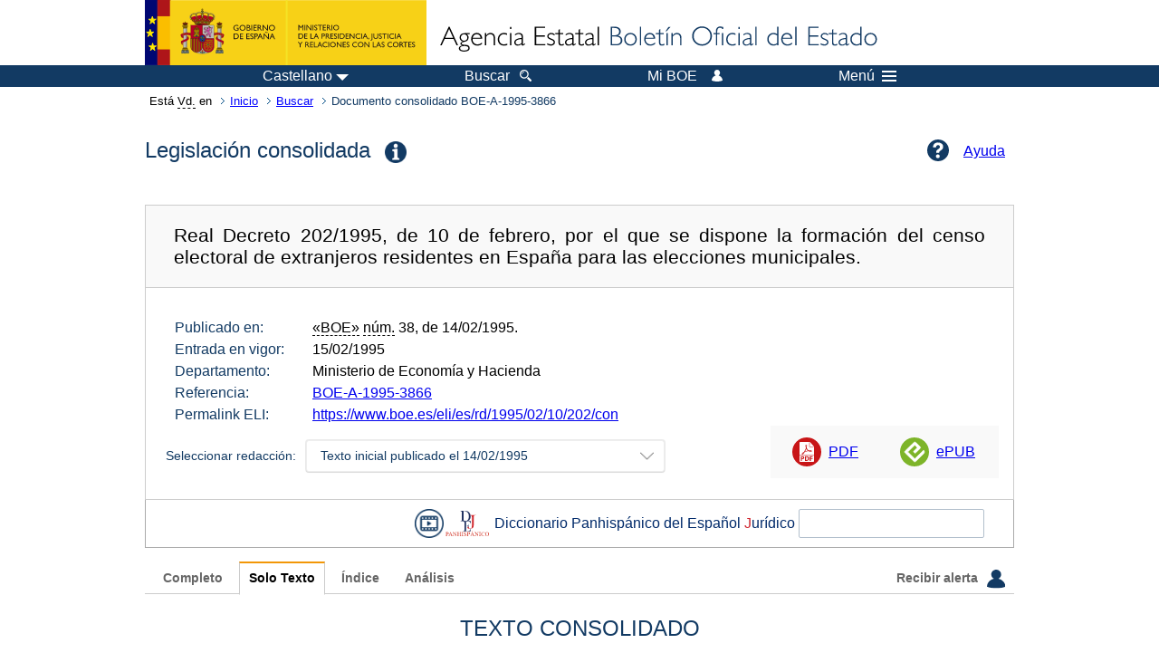

--- FILE ---
content_type: text/html;charset=UTF-8
request_url: https://www.boe.es/eli/es/rd/1995/02/10/202/con
body_size: 40650
content:
<!DOCTYPE html>
<html lang="es">
  <head>
    <meta charset="utf-8" />
    <meta http-equiv="X-UA-Compatible" content="IE=edge" />
    <meta name="format-detection" content="telephone=no">
    <meta name="Description" content="BOE-A-1995-3866 Real Decreto 202/1995, de 10 de febrero, por el que se dispone la formación del censo electoral de extranjeros residentes en España para las elecciones municipales." />
    <title>BOE-A-1995-3866 Real Decreto 202/1995, de 10 de febrero, por el que se dispone la formación del censo electoral de extranjeros residentes en España para las elecciones municipales.</title>
    <link rel="shortcut icon" href="/favicon.ico" />
    <link rel="icon" href="/favicon.ico" type="image/x-icon" />
    <link rel="apple-touch-icon" href="/apple-touch-icon.png">
    <base target="_top" />
    <link type="text/css" href="/estilos/boe.css" rel="stylesheet"/>
    <link rel="stylesheet" href="/estilos/diario-boe.css" type="text/css">
    <link rel="stylesheet" href="/estilos/consolidada.css" type="text/css">
  
    <link rel="canonical" href="https://www.boe.es/buscar/act.php?id=BOE-A-1995-3866"/>
<meta  about="https://www.boe.es/eli/es/rd/1995/02/10/202" typeof="http://data.europa.eu/eli/ontology#LegalResource"/>
<meta  about="https://www.boe.es/eli/es/rd/1995/02/10/202" property="http://data.europa.eu/eli/ontology#jurisdiction" resource="http://www.elidata.es/mdr/authority/jurisdiction/1/es"/>
<meta  about="https://www.boe.es/eli/es/rd/1995/02/10/202" property="http://data.europa.eu/eli/ontology#type_document" resource="http://www.elidata.es/mdr/authority/resource-type/1/rd"/>
<meta  about="https://www.boe.es/eli/es/rd/1995/02/10/202" property="http://data.europa.eu/eli/ontology#id_local" content="BOE-A-1995-3866" datatype="http://www.w3.org/2001/XMLSchema#string"/>
<meta  about="https://www.boe.es/eli/es/rd/1995/02/10/202" property="http://data.europa.eu/eli/ontology#date_document" content="1995-02-10" datatype="http://www.w3.org/2001/XMLSchema#date"/>
<meta  about="https://www.boe.es/eli/es/rd/1995/02/10/202" property="http://data.europa.eu/eli/ontology#number" content="202" datatype="http://www.w3.org/2001/XMLSchema#string"/>
<meta  about="https://www.boe.es/eli/es/rd/1995/02/10/202" property="http://data.europa.eu/eli/ontology#is_about" resource="https://www.boe.es/legislacion/eli/materias/683"/>
<meta  about="https://www.boe.es/eli/es/rd/1995/02/10/202" property="http://data.europa.eu/eli/ontology#is_about" resource="https://www.boe.es/legislacion/eli/materias/3137"/>
<meta  about="https://www.boe.es/eli/es/rd/1995/02/10/202" property="http://data.europa.eu/eli/ontology#is_about" resource="https://www.boe.es/legislacion/eli/materias/3528"/>
<meta  about="https://www.boe.es/eli/es/rd/1995/02/10/202" property="http://data.europa.eu/eli/ontology#is_about" resource="https://www.boe.es/legislacion/eli/materias/5216"/>
<meta  about="https://www.boe.es/eli/es/rd/1995/02/10/202" property="http://data.europa.eu/eli/ontology#has_member" resource="https://www.boe.es/eli/es/rd/1995/02/10/202/dof"/>
<meta  about="https://www.boe.es/eli/es/rd/1995/02/10/202" property="http://data.europa.eu/eli/ontology#has_member" resource="https://www.boe.es/eli/es/rd/1995/02/10/202/con/19950214"/>
<meta  about="https://www.boe.es/eli/es/rd/1995/02/10/202/dof" typeof="http://data.europa.eu/eli/ontology#LegalResource"/>
<meta  about="https://www.boe.es/eli/es/rd/1995/02/10/202/dof" property="http://data.europa.eu/eli/ontology#jurisdiction" resource="http://www.elidata.es/mdr/authority/jurisdiction/1/es"/>
<meta  about="https://www.boe.es/eli/es/rd/1995/02/10/202/dof" property="http://data.europa.eu/eli/ontology#type_document" resource="http://www.elidata.es/mdr/authority/resource-type/1/rd"/>
<meta  about="https://www.boe.es/eli/es/rd/1995/02/10/202/dof" property="http://data.europa.eu/eli/ontology#id_local" content="BOE-A-1995-3866" datatype="http://www.w3.org/2001/XMLSchema#string"/>
<meta  about="https://www.boe.es/eli/es/rd/1995/02/10/202/dof" property="http://data.europa.eu/eli/ontology#date_document" content="1995-02-10" datatype="http://www.w3.org/2001/XMLSchema#date"/>
<meta  about="https://www.boe.es/eli/es/rd/1995/02/10/202/dof" property="http://data.europa.eu/eli/ontology#number" content="202" datatype="http://www.w3.org/2001/XMLSchema#string"/>
<meta  about="https://www.boe.es/eli/es/rd/1995/02/10/202/dof" property="http://data.europa.eu/eli/ontology#is_about" resource="https://www.boe.es/legislacion/eli/materias/683"/>
<meta  about="https://www.boe.es/eli/es/rd/1995/02/10/202/dof" property="http://data.europa.eu/eli/ontology#is_about" resource="https://www.boe.es/legislacion/eli/materias/3137"/>
<meta  about="https://www.boe.es/eli/es/rd/1995/02/10/202/dof" property="http://data.europa.eu/eli/ontology#is_about" resource="https://www.boe.es/legislacion/eli/materias/3528"/>
<meta  about="https://www.boe.es/eli/es/rd/1995/02/10/202/dof" property="http://data.europa.eu/eli/ontology#is_about" resource="https://www.boe.es/legislacion/eli/materias/5216"/>
<meta  about="https://www.boe.es/eli/es/rd/1995/02/10/202/dof" property="http://data.europa.eu/eli/ontology#version" resource="http://www.elidata.es/mdr/authority/version/dof"/>
<meta  about="https://www.boe.es/eli/es/rd/1995/02/10/202/dof" property="http://data.europa.eu/eli/ontology#is_member_of" resource="https://www.boe.es/eli/es/rd/1995/02/10/202"/>
<meta  about="https://www.boe.es/eli/es/rd/1995/02/10/202/dof" property="http://data.europa.eu/eli/ontology#is_realized_by" resource="https://www.boe.es/eli/es/rd/1995/02/10/202/dof/spa"/>
<meta  about="https://www.boe.es/eli/es/rd/1995/02/10/202/dof" property="http://data.europa.eu/eli/ontology#consolidated_by" resource="https://www.boe.es/eli/es/rd/1995/02/10/202/con/19950214"/>
<meta  about="https://www.boe.es/eli/es/rd/1995/02/10/202/dof/spa" typeof="http://data.europa.eu/eli/ontology#LegalExpression"/>
<meta  about="https://www.boe.es/eli/es/rd/1995/02/10/202/dof/spa" property="http://data.europa.eu/eli/ontology#language" resource="http://www.elidata.es/mdr/authority/language/spa"/>
<meta  about="https://www.boe.es/eli/es/rd/1995/02/10/202/dof/spa" property="http://data.europa.eu/eli/ontology#title" content="Real Decreto 202/1995, de 10 de febrero, por el que se dispone la formación del censo electoral de extranjeros residentes en España para las elecciones municipales." datatype="http://www.w3.org/2001/XMLSchema#string"/>
<meta  about="https://www.boe.es/eli/es/rd/1995/02/10/202/dof/spa" property="http://data.europa.eu/eli/ontology#publisher_agent" resource="https://www.boe.es"/>
<meta  about="https://www.boe.es/eli/es/rd/1995/02/10/202/dof/spa" property="http://data.europa.eu/eli/ontology#date_publication" content="1995-02-14" datatype="http://www.w3.org/2001/XMLSchema#date"/>
<meta  about="https://www.boe.es/eli/es/rd/1995/02/10/202/dof/spa" property="http://data.europa.eu/eli/ontology#realizes" resource="https://www.boe.es/eli/es/rd/1995/02/10/202/dof"/>
<meta  about="https://www.boe.es/eli/es/rd/1995/02/10/202/dof/spa" property="http://data.europa.eu/eli/ontology#is_embodied_by" resource="https://www.boe.es/eli/es/rd/1995/02/10/202/dof/spa/html"/>
<meta  about="https://www.boe.es/eli/es/rd/1995/02/10/202/dof/spa" property="http://data.europa.eu/eli/ontology#is_embodied_by" resource="https://www.boe.es/eli/es/rd/1995/02/10/202/dof/spa/pdf"/>
<meta  about="https://www.boe.es/eli/es/rd/1995/02/10/202/dof/spa" property="http://data.europa.eu/eli/ontology#is_embodied_by" resource="https://www.boe.es/eli/es/rd/1995/02/10/202/dof/spa/xml"/>
<meta  about="https://www.boe.es/eli/es/rd/1995/02/10/202/dof/spa/html" typeof="http://data.europa.eu/eli/ontology#Format"/>
<meta  about="https://www.boe.es/eli/es/rd/1995/02/10/202/dof/spa/html" property="http://data.europa.eu/eli/ontology#format" resource="http://www.iana.org/assignments/media-types/text/html"/>
<meta  about="https://www.boe.es/eli/es/rd/1995/02/10/202/dof/spa/html" property="http://data.europa.eu/eli/ontology#embodies" resource="https://www.boe.es/eli/es/rd/1995/02/10/202/dof/spa"/>
<meta  about="https://www.boe.es/eli/es/rd/1995/02/10/202/dof/spa/pdf" typeof="http://data.europa.eu/eli/ontology#Format"/>
<meta  about="https://www.boe.es/eli/es/rd/1995/02/10/202/dof/spa/pdf" property="http://data.europa.eu/eli/ontology#format" resource="http://www.iana.org/assignments/media-types/application/pdf"/>
<meta  about="https://www.boe.es/eli/es/rd/1995/02/10/202/dof/spa/pdf" property="http://data.europa.eu/eli/ontology#embodies" resource="https://www.boe.es/eli/es/rd/1995/02/10/202/dof/spa"/>
<meta  about="https://www.boe.es/eli/es/rd/1995/02/10/202/dof/spa/xml" typeof="http://data.europa.eu/eli/ontology#Format"/>
<meta  about="https://www.boe.es/eli/es/rd/1995/02/10/202/dof/spa/xml" property="http://data.europa.eu/eli/ontology#format" resource="http://www.iana.org/assignments/media-types/application/xml"/>
<meta  about="https://www.boe.es/eli/es/rd/1995/02/10/202/dof/spa/xml" property="http://data.europa.eu/eli/ontology#embodies" resource="https://www.boe.es/eli/es/rd/1995/02/10/202/dof/spa"/>
<meta  about="https://www.boe.es/eli/es/rd/1995/02/10/202/con/19950214" typeof="http://data.europa.eu/eli/ontology#LegalResource"/>
<meta  about="https://www.boe.es/eli/es/rd/1995/02/10/202/con/19950214" property="http://data.europa.eu/eli/ontology#jurisdiction" resource="http://www.elidata.es/mdr/authority/jurisdiction/1/es"/>
<meta  about="https://www.boe.es/eli/es/rd/1995/02/10/202/con/19950214" property="http://data.europa.eu/eli/ontology#type_document" resource="http://www.elidata.es/mdr/authority/resource-type/1/rd"/>
<meta  about="https://www.boe.es/eli/es/rd/1995/02/10/202/con/19950214" property="http://data.europa.eu/eli/ontology#id_local" content="BOE-A-1995-3866" datatype="http://www.w3.org/2001/XMLSchema#string"/>
<meta  about="https://www.boe.es/eli/es/rd/1995/02/10/202/con/19950214" property="http://data.europa.eu/eli/ontology#date_document" content="1995-02-10" datatype="http://www.w3.org/2001/XMLSchema#date"/>
<meta  about="https://www.boe.es/eli/es/rd/1995/02/10/202/con/19950214" property="http://data.europa.eu/eli/ontology#number" content="202" datatype="http://www.w3.org/2001/XMLSchema#string"/>
<meta  about="https://www.boe.es/eli/es/rd/1995/02/10/202/con/19950214" property="http://data.europa.eu/eli/ontology#is_about" resource="https://www.boe.es/legislacion/eli/materias/683"/>
<meta  about="https://www.boe.es/eli/es/rd/1995/02/10/202/con/19950214" property="http://data.europa.eu/eli/ontology#is_about" resource="https://www.boe.es/legislacion/eli/materias/3137"/>
<meta  about="https://www.boe.es/eli/es/rd/1995/02/10/202/con/19950214" property="http://data.europa.eu/eli/ontology#is_about" resource="https://www.boe.es/legislacion/eli/materias/3528"/>
<meta  about="https://www.boe.es/eli/es/rd/1995/02/10/202/con/19950214" property="http://data.europa.eu/eli/ontology#is_about" resource="https://www.boe.es/legislacion/eli/materias/5216"/>
<meta  about="https://www.boe.es/eli/es/rd/1995/02/10/202/con/19950214" property="http://data.europa.eu/eli/ontology#version" resource="http://www.elidata.es/mdr/authority/version/con"/>
<meta  about="https://www.boe.es/eli/es/rd/1995/02/10/202/con/19950214" property="http://data.europa.eu/eli/ontology#version_date" content="1995-02-14" datatype="http://www.w3.org/2001/XMLSchema#date"/>
<meta  about="https://www.boe.es/eli/es/rd/1995/02/10/202/con/19950214" property="http://data.europa.eu/eli/ontology#is_member_of" resource="https://www.boe.es/eli/es/rd/1995/02/10/202"/>
<meta  about="https://www.boe.es/eli/es/rd/1995/02/10/202/con/19950214" property="http://data.europa.eu/eli/ontology#is_realized_by" resource="https://www.boe.es/eli/es/rd/1995/02/10/202/con/19950214/spa"/>
<meta  about="https://www.boe.es/eli/es/rd/1995/02/10/202/con/19950214" property="http://data.europa.eu/eli/ontology#consolidates" resource="https://www.boe.es/eli/es/rd/1995/02/10/202/dof"/>
<meta  about="https://www.boe.es/eli/es/rd/1995/02/10/202/con/19950214/spa" typeof="http://data.europa.eu/eli/ontology#LegalExpression"/>
<meta  about="https://www.boe.es/eli/es/rd/1995/02/10/202/con/19950214/spa" property="http://data.europa.eu/eli/ontology#language" resource="http://www.elidata.es/mdr/authority/language/spa"/>
<meta  about="https://www.boe.es/eli/es/rd/1995/02/10/202/con/19950214/spa" property="http://data.europa.eu/eli/ontology#title" content="Real Decreto 202/1995, de 10 de febrero, por el que se dispone la formación del censo electoral de extranjeros residentes en España para las elecciones municipales." datatype="http://www.w3.org/2001/XMLSchema#string"/>
<meta  about="https://www.boe.es/eli/es/rd/1995/02/10/202/con/19950214/spa" property="http://data.europa.eu/eli/ontology#publisher_agent" resource="https://www.boe.es"/>
<meta  about="https://www.boe.es/eli/es/rd/1995/02/10/202/con/19950214/spa" property="http://data.europa.eu/eli/ontology#realizes" resource="https://www.boe.es/eli/es/rd/1995/02/10/202/con/19950214"/>
<meta  about="https://www.boe.es/eli/es/rd/1995/02/10/202/con/19950214/spa" property="http://data.europa.eu/eli/ontology#is_embodied_by" resource="https://www.boe.es/eli/es/rd/1995/02/10/202/con/19950214/spa/html"/>
<meta  about="https://www.boe.es/eli/es/rd/1995/02/10/202/con/19950214/spa/html" typeof="http://data.europa.eu/eli/ontology#Format"/>
<meta  about="https://www.boe.es/eli/es/rd/1995/02/10/202/con/19950214/spa/html" property="http://data.europa.eu/eli/ontology#format" resource="http://www.iana.org/assignments/media-types/text/html"/>
<meta  about="https://www.boe.es/eli/es/rd/1995/02/10/202/con/19950214/spa/html" property="http://data.europa.eu/eli/ontology#embodies" resource="https://www.boe.es/eli/es/rd/1995/02/10/202/con/19950214/spa"/>
    <!--[if lt IE 10]>
    <link rel="stylesheet" type="text/css" href="/estilos/boe_ie9.css" />
    <![endif]-->
    <!--[if lt IE 9]>
    <link rel="stylesheet" type="text/css" href="/estilos/boe_ie8.css" />
    <![endif]-->
    <meta name="viewport" content="width=device-width, initial-scale=1.0" />
  </head>
  <body>
    <div id="header">
      <h1 class="fuera">Agencia Estatal Bolet&iacute;n Oficial del Estado</h1>
      <ul class="fuera">
        <li><a accesskey="c" href="#contenedor" tabindex="-1">Ir a contenido</a></li>
        <li><a accesskey="5" href="/diario_boe/" tabindex="-1">Consultar el diario oficial BOE</a></li>
      </ul>
      <div id="logosInicio">
        <span id="logoPresidenciaMovil"><a href="https://www.mpr.gob.es/" title="Ir al Ministerio de la Presidencia"><img src="/imagenes/logoMPRmovil.png" srcset="/imagenes/logoMPRmovil.svg" alt="Ministerio de la Presidencia"></a></span>
        <span id="logoPresidencia"><a href="https://www.mpr.gob.es/" title="Ir al Ministerio de la Presidencia"><img src="/imagenes/logoMPR.png" srcset="/imagenes/logoMPR.svg" alt="Ministerio de la Presidencia"></a></span>

        <span id="logoAgencia"><a accesskey="1" href="/" title="Ir a la p&aacute;gina de inicio"><img src="/imagenes/logoBOE.gif" srcset="/imagenes/logoBOE.svg" alt="Agencia Estatal Bolet&iacute;n Oficial del Estado"></a></span>
        
      </div> <!-- #logosInicio -->
    </div> <!-- #header -->
    <div id="top" class="banda-menu">
    <div class="menu-wrapper">
      <div id="logo-movil-boe-container">
        <a href="/" title="Ir a la p&aacute;gina de inicio"><img alt="Agencia Estatal Bolet&iacute;n Oficial del Estado" src="/imagenes/logoBlanco128.png"></a>
      </div>
      <ul class="menu">
        <li class="menu-item menu-idiomas">
          <div id="selector-idioma">
            <span class="fuera">Idioma actual:</span>
            <input id="activar-idiomas" type="checkbox" class="fuera">
            <label class="idioma-actual" for="activar-idiomas" title="Idiomas: Haga clic o utilice barra espaciadora para abrir o cerrar opciones"><span class="descripcion-idioma pc tablet">Castellano</span><span class="fuera"> / </span><span class="descripcion-idioma movil">es</span><span class="triangulo"><span></span></span></label>
            <p class="fuera">Puede seleccionar otro idioma:</p>
            <ul id="lista-idiomas">
              <li><a href="act.php?lang=es&amp;id=BOE-A-1995-3866&amp;tn=0&amp;p=" lang="es" hreflang="es"><span aria-hidden="true" class="idioma"><abbr title="espa&ntilde;ol/castellano">es</abbr><span class="fuera"> / </span><em>Castellano</em></span></a></li>
              <li><a href="act.php?lang=ca&amp;id=BOE-A-1995-3866&amp;tn=0&amp;p=" lang="ca" hreflang="ca"><span aria-hidden="true" class="idioma"><abbr title="catal&agrave;">ca</abbr><span class="fuera"> / </span><em>Catal&agrave;</em></span></a></li>
              <li><a href="act.php?lang=gl&amp;id=BOE-A-1995-3866&amp;tn=0&amp;p=" lang="gl" hreflang="gl"><span aria-hidden="true" class="idioma"><abbr title="galego">gl</abbr><span class="fuera"> / </span><em>Galego</em></span></a></li>
              <li><a href="act.php?lang=eu&amp;id=BOE-A-1995-3866&amp;tn=0&amp;p=" lang="eu" hreflang="eu"><span aria-hidden="true" class="idioma"><abbr title="euskara">eu</abbr><span class="fuera"> / </span><em>Euskara</em></span></a></li>
              <li><a href="act.php?lang=va&amp;id=BOE-A-1995-3866&amp;tn=0&amp;p=" lang="ca-valencia" hreflang="ca-valencia"><span aria-hidden="true" class="idioma"><abbr title="valenci&agrave;">va</abbr><span class="fuera"> / </span><em>Valenci&agrave;</em></span></a></li>
              <li><a href="act.php?lang=en&amp;id=BOE-A-1995-3866&amp;tn=0&amp;p=" lang="en" hreflang="en"><span aria-hidden="true" class="idioma"><abbr title="english">en</abbr><span class="fuera"> / </span><em>English</em></span></a></li>
              <li><a href="act.php?lang=fr&amp;id=BOE-A-1995-3866&amp;tn=0&amp;p=" lang="fr" hreflang="fr"><span aria-hidden="true" class="idioma"><abbr title="fran&ccedil;ais">fr</abbr><span class="fuera"> / </span><em>Fran&ccedil;ais</em></span></a></li>
            </ul>
          </div>
        </li>
        <li class="menu-item resto">
          <a accesskey="4" href="/buscar/"><span class="botonBuscar">Buscar</span></a>
        </li>
        <li class="menu-item resto">
          <a href="/mi_boe/">
            <span class="botonMiBOE">Mi BOE <span class="luz">Desconectado.<br/>Pulse para acceder al servicio 'Mi BOE'</span></span>
          </a>
        </li>
        <li class="menu-item movil buscar">
          <a href="/buscar/">
            <img alt="Buscar" src="/imagenes/logoBuscar.png" srcset="/imagenes/logoBuscar.svg">
          </a>
        </li>
        <li class="menu-item movil">
          <a href="/mi_boe/">
            <img alt="Mi BOE" src="/imagenes/logoMiBOE.png" srcset="/imagenes/logoMiBOE.svg">
          </a>
        </li>
        <li class="menu-item menu-menu"><!--  -->
          <input id="activar-menu" name="activar" type="checkbox" title="Desplegar men&uacute;" class="fuera">
          <label class="click-desplegar resto" for="activar-menu" title="Men&uacute;: Haga clic o utilice barra espaciadora para abrir o cerrar opciones">Men&uacute;
            <span></span>
            <span></span>
            <span></span>
          </label>
          <input id="activar-menu-movil" name="activar" type="checkbox" title="Desplegar men&uacute;">
          <label class="click-desplegar movil" for="activar-menu-movil"><em>Men&uacute;</em>
            <span></span>
            <span></span>
            <span></span>
          </label>
          <div class="menu-container">
            <ul class="menu-item-list">
              <li class="menu-item first">
                <p><a href="/index.php#diarios" class="inline">Diarios Oficiales</a></p>
                <ul class="sub-menu">
                  <li><a href="/diario_boe">BOE</a></li>
                  <li><a href="/diario_borme">BORME</a></li>
                  <li><a href="/legislacion/otros_diarios_oficiales.php">Otros diarios oficiales</a></li>
                </ul>
              </li>
              <li class="menu-item">
                <p><a href="/index.php#juridico">Informaci&oacute;n Jur&iacute;dica</a></p>
                <ul class="sub-menu">
                  <li><a href="/legislacion/">Todo el Derecho</a></li>
                  <li><a href="/biblioteca_juridica/">Biblioteca Jur&iacute;dica Digital</a></li>
                </ul>
              </li>
              <li class="menu-item last">
                <p><a href="/index.php#servicios-adicionales">Otros servicios</a></p>
                <ul class="sub-menu">
                  <li><a href="/notificaciones">Notificaciones</a></li>
                  <li><a href="/edictos_judiciales">Edictos judiciales</a></li>
                  <li><a href="https://subastas.boe.es">Portal de subastas</a></li>
                  <li><a href="/anuncios">Anunciantes</a></li>
                  <li><a href="/datosabiertos/api/api.php">Datos abiertos</a></li>
                </ul>
              </li>
            </ul>
          </div> <!-- .menu-container -->
        </li><!--  -->
      </ul>
    </div> <!-- .menu-wrapper -->
    </div> <!-- .banda-menu -->
    <div id="franjaMigas">
      <div class="contMigas">
        <span class="fraseMigas">Est&aacute; <abbr title="usted">Vd.</abbr> en</span>
        <ul class="migas">
          <li><a href="/">Inicio</a></li>
          <li><a href="/buscar/">Buscar</a></li>
        <li class="destino">Documento consolidado BOE-A-1995-3866</li>
        </ul>
        <div id="solapa">
        </div><!-- solapa -->
      </div><!-- contMigas -->
    </div> <!-- #franjaMigas -->
    <div id="contenedor">
      <div id="contenido" class="poolBdatos">
<div class="titulo-wrapper">
  <h2>Legislación consolidada<img class="tooltipimg" src="/imagenes/msg_info.png" alt="(información)"/><span class="tooltiptext">Este texto consolidado es de carácter informativo y no tiene valor jurídico.<br/>La consolidación consiste en integrar en un solo texto, sin valor oficial, las modificaciones, correcciones y derogaciones de carácter expreso que una norma ha tenido desde su origen, con el objetivo de facilitar el acceso al Derecho vigente. Para fines jurídicos, debe consultarse la publicación oficial.</span></h2>
  <div class="puntoAyuda">
    <a href="/buscar/ayudas/legislacion_actualizada.php">
      <span class="pc tablet">Ayuda</span>
    </a>
  </div>
</div>
<div id="barraSep" class="enlacesDoc">
  <h3 class="documento-tit">Real Decreto 202/1995, de 10 de febrero, por el que se dispone la formación del censo electoral de extranjeros residentes en España para las elecciones municipales.</h3>
  <div class="metadatosDoc">
    <div class="metadatos">
      <dl class="conso">
        <dt>Publicado en:</dt>
        <dd><abbr title="Boletín Oficial del Estado">«BOE»</abbr> <abbr title="número">núm.</abbr> 38, de 14/02/1995.</dd>
        <dt>Entrada en vigor:</dt>
        <dd>15/02/1995</dd>
        <dt>Departamento:</dt>
        <dd>Ministerio de Economía y Hacienda</dd>
        <dt>Referencia:</dt>
        <dd>
          <a href="/buscar/doc.php?id=BOE-A-1995-3866">BOE-A-1995-3866</a>
        </dd>
        <dt>Permalink ELI:</dt>
        <dd>
          <a href="https://www.boe.es/eli/es/rd/1995/02/10/202/con">https://www.boe.es/eli/es/rd/1995/02/10/202/con</a>
        </dd>
      </dl>
    </div>
    <div class="redaccion">
      <label for="activar-versiones">
        <span class="etiqDoc">Seleccionar redacción: </span>
      </label>
      <div class="dropdown">
        <input id="activar-versiones" type="checkbox"/>
        <label class="version-actual" for="activar-versiones" title="Haga clic o utilice barra espaciadora para abrir o cerrar opciones">
          <span>Texto inicial publicado el 14/02/1995</span>
        </label>
        <ul id="lista-versiones">
          <li>
            <a class="version-selected" href="https://www.boe.es/eli/es/rd/1995/02/10/202/con/19950214">Texto inicial publicado el 14/02/1995</a>
          </li>
        </ul>
      </div>
    </div>
    <ul class="enlaces-conso">
      <li class="puntoPDF2">
        <a target="_blank" title="Abre el PDF en una nueva ventana" href="/buscar/pdf/1995/BOE-A-1995-3866-consolidado.pdf">PDF</a>
      </li>
      <li class="puntoEpub">
        <a target="_blank" href="/buscar/epub/1995/BOE-A-1995-3866-consolidado.epub">ePUB</a>
      </li>
    </ul>
  </div>
</div>
<script src="/js/jquery-2.1.4/jquery-2.1.4.min.js"></script>
<script src="/djrae/_js/jquery.djRAE.js?rnd=469"></script>
<link   rel="stylesheet" type="text/css" href="/djrae/lib/jquery.djRAE.css" />

<!--[if lt IE 9]>
		<link rel="stylesheet" type="text/css" href="/djrae/lib/jquery.djRAE_ie8.css" />
<![endif]-->
	
<div id="barra_dj">
	<form name="frm_search_dj" action="/djrae/execute_service.php" target="_blank" method="GET">
		<a class="logo-video" title="Ver v&iacute;deo sobre el Diccionario panhisp&aacute;nico del espa&ntilde;ol jur&iacute;dico" href="https://youtu.be/7W_GfHGjVrw" target="_blank"><span class="fuera">Vídeo tutorial sobre Diccionario panhisp&aacute;nico del espa&ntilde;ol jur&iacute;dico de la Real Academia Espa&ntilde;ola</span></a>
		<a href="https://dpej.rae.es/" title="Ir a la web del Diccionario panhisp&aacute;nico del espa&ntilde;ol jur&iacute;dico (DPEJ)" target="_blank"><div class="icon_dj"><span class="fuera">Ir a la web del Diccionario Panhisp&aacute;nico del Espa&ntilde;ol Jur&iacute;dico (DPEJ)</span>&nbsp;</div></a>
		<label class="azul_dj" for="caja-busqueda-djrae"><span class="fuera">Introducir t&eacute;rmino a buscar en el </span>
		<span class="pc tablet">Diccionario Panhisp&aacute;nico del Espa&ntilde;ol <span class="rojo_dj">J</span>ur&iacute;dico</span>
		</label>
		<div id="container_dj">
			<input type="text" name="w" id="caja-busqueda-djrae"/>
			<div class="lupa_dj">
				<span class="movil"><input for="caja-busqueda-djrae" type="image" src="/imagenes/home/lupa_16x16.png" title="Buscar en el Diccionario Panhisp&aacute;nico del Espa&ntilde;ol Jur&iacute;dico de la RAE" alt="Buscar en el Diccionario Panhisp&aacute;nico del Espa&ntilde;ol Jur&iacute;dico de la RAE"></span>
			</div>
		</div>
	</form>
</div>

<script>
	if(typeof jQuery !== "undefined"){

		jQuery.noConflict();

		var carga = true, djrae_t = "P";

		if(!window.matchMedia){
			//IE9
			carga = true;
		}else if(window.matchMedia("(max-width:669px)").matches){
			carga = true;
			djrae_t  = "M";
		} else if(window.matchMedia("(min-width:670px) and (max-width:1050px)").matches) {
			carga = true;
			djrae_t  = "T";
		}

		if(carga){
			jQuery("#container_dj").djraeWidget({modo: djrae_t});
		}
	}
</script>
<div class="pretexto" id="tabs">
  <ul class="navlist">
    <li><span class="pc tablet"><a href="/buscar/act.php?id=BOE-A-1995-3866&amp;p=19950214&amp;tn=1">Completo</a></span>
    <span class="movil"><a href="/buscar/act.php?id=BOE-A-1995-3866&amp;p=19950214&amp;tn=1#tabs">Completo</a></span></li>
    <li><span class="pc tablet"><a href="#" class="current">Solo Texto</a></span>
    <span class="movil"><a href="#tabs" class="current">Texto</a></span></li>
    <li><span class="pc tablet"><a href="/buscar/act.php?id=BOE-A-1995-3866&amp;p=19950214&amp;tn=2">&Iacute;ndice</a></span>
    <span class="movil"><a href="/buscar/act.php?id=BOE-A-1995-3866&amp;p=19950214&amp;tn=2#tabs">&Iacute;ndice</a></span></li>
    <li><span class="pc tablet"><a href="/buscar/act.php?id=BOE-A-1995-3866&amp;p=19950214&amp;tn=6">An&aacute;lisis</a></span>
    <span class="movil"><a href="/buscar/act.php?id=BOE-A-1995-3866&amp;p=19950214&amp;tn=6#tabs">An&aacute;lisis</a></span></li>
    <li><span class="pc tablet"><a href="/buscar/act.php?id=BOE-A-1995-3866&amp;p=19950214&amp;tn=3" class="guardar">Recibir alerta <img src="/imagenes/logoMiBOE_azul.png" srcset="/imagenes/logoMiBOE_azul.svg" alt="Mi BOE"/></a></span>
    <span class="movil"><a href="/buscar/act.php?id=BOE-A-1995-3866&amp;p=19950214&amp;tn=3#tabs" class="guardar"><img src="/imagenes/logoMiBOE_azul.png" srcset="/imagenes/logoMiBOE_azul.svg" alt="Mi BOE"/></a></span></li>
  </ul>
</div>
<div id="textoxslt">
<h3>Texto consolidado<span class="subtitMostrado">: &laquo;&Uacute;ltima actualizaci&oacute;n, publicada el 14/02/1995&raquo;</span></h3>
  <div class="marcadores">
    <label for="activar-marcadores"><span class="etiqDoc">Ir a: </span></label>
    <div id="selector-marcador"  class="dropdown">
      <input id="activar-marcadores" type="checkbox">
      <label class="marcador-actual" for="activar-marcadores" title="Haga clic o utilice barra espaciadora para abrir o cerrar opciones"><span>Seleccionar apartado</span></label>
      <ul id="lista-marcadores">
        <li><a href="#preambulo">[Pre&aacute;mbulo]</a></li>
        <li><a href="#a1">Artículo 1</a></li>
        <li><a href="#a2">Artículo 2</a></li>
        <li><a href="#a3">Artículo 3</a></li>
        <li><a href="#a4">Artículo 4</a></li>
        <li><a href="#dfprimera">Disposición final primera</a></li>
        <li><a href="#dfsegunda">Disposición final segunda</a></li>
        <li><a href="#dftercera">Disposición final tercera</a></li>
        <li><a href="#firma">[Firma]</a></li>
      </ul>
    </div>
  </div>
          <div class="bloque" id="preambulo">

<p class="parrafo">El artículo 13, apartado 2, de la Constitución Española prevé que, atendiendo a criterios de reciprocidad, pueda establecerse por tratado o ley el derecho de sufragio activo y pasivo en las elecciones municipales a ciudadanos de otros países.</p>
<p class="parrafo">La Ley Orgánica 5/1985, de 19 de junio, de Régimen Electoral General, establece en su artículo 176 que gozan del derecho de sufragio activo en las elecciones municipales los extranjeros residentes en España cuyos respectivos países permitan el voto de los españoles en dichas elecciones, en los términos de un tratado.</p>
<p class="parrafo">El día 8 de agosto de 1990 se publicó en el «Boletín Oficial del Estado» el Canje de Cartas y anejos constitutivos de Acuerdo entre España y los Países Bajos, por el que se reconoce el derecho a votar en las elecciones municipales a los nacionales neerlandeses en España y a los españoles en los Países Bajos.</p>
<p class="parrafo">El día 30 de noviembre de 1990 se publicó en el «Boletín Oficial del Estado» el intercambio de Cartas y anejos constitutivos de Acuerdo entre España y Dinamarca, reconociendo el derecho a votar en las elecciones municipales a los nacionales daneses en España y a los españoles en Dinamarca.</p>
<p class="parrafo">El día 27 de junio de 1991 se publicó en el «Boletín Oficial del Estado» los Canjes de Cartas y anejos constitutivos de los Acuerdos entre España y Noruega y entre España y Suecia, por los que se reconoce el derecho a votar en las elecciones municipales a los nacionales noruegos y suecos en España y a los españoles en Noruega y Suecia.</p>
<p class="parrafo">Estando próxima la convocatoria de las elecciones municipales, que, de acuerdo con el artículo 42 de la Ley Orgánica del Régimen Electoral General, se celebrarán el último domingo de mayo de 1995, procede la formación del censo electoral de extranjeros residentes en España.</p>
<p class="parrafo">En su virtud, a propuesta del Ministro de Economía y Hacienda, según el informe de la Junta Electoral Central, de acuerdo con el Consejo de Estado y previa deliberación del Consejo de Ministros en su reunión del día 10 de febrero de 1995,</p>
<p class="centro_redonda">DISPONGO:</p>

          </div>
          <div class="bloque" id="a1">

<h5 class="articulo">Artículo 1. Condiciones básicas para la inscripción.</h5>
<p class="parrafo_2">1. Se podrán inscribir en el censo electoral de extranjeros residentes en España aquellos ciudadanos extranjeros con cuyos países se haya establecido el correspondiente Acuerdo y que cumplan las condiciones básicas siguientes:</p>
<p class="parrafo_2">a) Ser mayor de dieciocho años y no estar privado del derecho de sufragio.</p>
<p class="parrafo">b) Estar en posesión del permiso de residencia.</p>
<p class="parrafo">c) Cualesquiera otras que establezcan los respectivos Acuerdos.</p>
<p class="parrafo_2">2. También podrán solicitar la inscripción aquellas personas que en la fecha de solicitud hayan cumplido diecisiete años, si reúnen los restantes requisitos.</p>

          </div>
          <div class="bloque" id="a2">

<h5 class="articulo">Artículo 2. Formulación de la solicitud de inscripción.</h5>
<p class="parrafo_2">1. La inscripción se realizará mediante la presentación de la correspondiente solicitud por el interesado en el respectivo Ayuntamiento, según el modelo oficial y en los plazos que se establezcan en la correspondiente Orden de desarrollo, En el momento de efectuar la misma se deberá presentar la tarjeta de residencia y, en su caso, el certificado expedido por la Comisaría de Policía acreditativo del tiempo de residencia en España.</p>
<p class="parrafo">2. Aquellos que no estén inscritos en el padrón municipal podrán instar su inscripción en las listas electorales siempre que justifiquen la residencia efectiva en ese municipio y presenten una declaración jurada de no estar inscritos en ningún otro padrón municipal. El Ayuntamiento comprobará los datos de la solicitud y la correspondiente inscripción en el padrón municipal, remitiendo seguidamente las solicitudes presentadas a la Delegación Provincial de la Oficina del Censo Electoral.</p>
<p class="parrafo">3. La Oficina del Censo Electoral realizará una campaña informativa para dar a conocer a la población afectada la formación de este censo y el procedimiento de inscripción en el mismo. Por su parte, los Ayuntamiento darán publicidad de la formación de este censo mediante bando o cualquier otra forma de difusión que se estime conveniente.</p>

          </div>
          <div class="bloque" id="a3">

<h5 class="articulo">Artículo 3. Formación de las listas electorales.</h5>
<p class="parrafo_2">1. Las Delegaciones Provinciales de la Oficina del Censo Electoral, con la documentación recibida, elaborarán las listas electorales provisionales de los nacionales de países con derecho a voto en las elecciones municipales, residentes en España, que remitirán a los Ayuntamientos para su exposición al público y presentación de posibles reclamaciones, en el plazo y forma establecidos en el artículo 39 de la Ley Orgánica 5/1985, de 19 de junio, del Régimen Electoral General.</p>
<p class="parrafo">2. Las personas que resulten inscritas en el censo electoral recibirán una tarjeta censal con sus datos de inscripción en el mismo.</p>
<p class="parrafo">3. Las resoluciones denegatorias de las solicitudes de inscripción serán notificadas a los interesados, quienes podrán presentar la reclamación administrativa prevista en el artículo 39 de la Ley Orgánica 5/1985, de 19 de junio, del Régimen Electoral General, y en el plazo señalado en el mismo.</p>
<p class="parrafo">4. Una vez resueltas las reclamaciones, y sin perjuicio del recurso previsto en el artículo 40 de la citada Ley del Régimen Electoral General, por la Delegación Provincial de la Oficina del Censo Electoral se elaborarán las listas definitivas por mesas.</p>

          </div>
          <div class="bloque" id="a4">

<h5 class="articulo">Artículo 4. Votación.</h5>
<p class="parrafo_2">La votación se llevará a cabo en la mesa correspondiente al domicilio del elector. A tal efecto, cada mesa dispondrá de una lista electoral de los extranjeros residentes en España con derecho a voto, independiente de la lista de los electores españoles.</p>

          </div>
          <div class="bloque" id="dfprimera">

<h5 class="articulo">Disposición final primera. Imputación de gastos.</h5>
<p class="parrafo_2">Los gastos que origine la formación del censo electoral de extranjeros residentes en España serán sufragados con cargo al presupuesto del Instituto Nacional de Estadística.</p>

          </div>
          <div class="bloque" id="dfsegunda">

<h5 class="articulo">Disposición final segunda. Facultades de desarrollo.</h5>
<p class="parrafo_2">Se faculta al Ministro de Economía y Hacienda para dictar las normas complementarias que sean necesarias para el cumplimiento de lo dispuesto en el presente Real Decreto.</p>

          </div>
          <div class="bloque" id="dftercera">

<h5 class="articulo">Disposición final tercera. Entrada en vigor.</h5>
<p class="parrafo_2">El presente Real Decreto entrará en vigor el día siguiente al de su publicación en el «Boletín Oficial del Estado».</p>

          </div>
          <div class="bloque" id="firma">

<p class="parrafo_2">Dado en Madrid a 10 de febrero de 1995.</p>
<p class="firma_rey">JUAN CARLOS R.</p>
<p class="firma_ministro">El Ministro de Economía y Hacienda,</p>
<p class="firma_ministro">PEDRO SOLBES MIRA</p>

          </div>
        </div> <!-- #textoxslt -->
        <div class="caja redondeada gris info" role="alert">
          <p>Este documento es de car&aacute;cter informativo y no tiene valor jur&iacute;dico.</p>
          <p>Ay&uacute;denos a mejorar: puede dirigir sus comentarios y sugerencias a nuestro <a href="/contactar/formulario_completo.php">Servicio de atenci&oacute;n al ciudadano</a></p>
        </div>
      </div> <!-- .pool -->
    </div> <!-- #contenedor -->
    <div id="pie">
      <div id="menuPie">
        <div class="otros-enlaces">
          <div class="grupo-otros-enlaces">
          	<div class="lista-pie">
          	<ul>
            <li><div class="enlace"><a href="/contactar/" accesskey="3">Contactar</a></div></li>
            <li><div class="enlace"><a href="/informacion/index.php" hreflang="es">Sobre esta sede electr&oacute;nica</a></div></li>
            <li><div class="enlace"><a href="/informacion/mapa_web/" accesskey="2">Mapa</a></div></li>
            <li><div class="enlace"><a href="/informacion/aviso_legal/index.php">Aviso legal</a></div></li>
            <li><div class="enlace"><a href="/informacion/accesibilidad/" accesskey="0">Accesibilidad</a></div></li>
            <li><div class="enlace"><a href="/informacion/index.php#proteccion-de-datos" hreflang="es">Protecci&oacute;n de datos</a></div></li>
            <li><div class="enlace"><a href="/informacion/sistema_interno_informacion.php" hreflang="es">Sistema Interno de Informaci&oacute;n</a></div></li>
            <li><div class="enlace"><a href="/informacion/tutoriales/" hreflang="es">Tutoriales</a></div></li>
            </ul>
            </div>
          </div>
          <div class="espacio"></div>
          <div class="grupo-otros-enlaces">
          	<div class="lista-pie">
          	<ul>
            <li><div class="enlace icono"><a href="/rss/" hreflang="es" lang="es" title="RSS"><img src="/imagenes/home/rss_32.png" srcset="/imagenes/home/rss_32.svg" alt="RSS"></a></div></li>
            <li><div class="enlace icono"><a href="/redes_sociales?pag=tw" hreflang="es" lang="es" title="boegob, el BOE en X"><img src="/imagenes/home/twitter_32.png" srcset="/imagenes/home/twitter_32.svg"  alt="X"></a></div></li>
            <li><div class="enlace icono"><a href="/redes_sociales?pag=fb" hreflang="es" lang="es" title="El BOE en Facebook"><img src="/imagenes/home/facebook_32.png" srcset="/imagenes/home/facebook_32.svg" alt="Facebook"></a></div></li>
            <li><div class="enlace icono"><a href="/redes_sociales?pag=ln" hreflang="es" lang="es" title="El BOE en LinkedIn"><img src="/imagenes/home/linkedin_32.png" srcset="/imagenes/home/linkedin_32.svg" alt="LinkedIn"></a></div></li>
            <li><div class="enlace icono"><a href="/redes_sociales?pag=yt" hreflang="es" lang="es" title="El BOE en YouTube"><img src="/imagenes/home/youtube_32.png" srcset="/imagenes/home/youtube_32.svg" alt="YouTube"></a></div></li>
            </ul>
            </div>
          </div>
        </div> <!-- .franjaMenu -->
      </div> <!-- #menuPie -->
      <div class="franja-pie">
        <p class="nombre-organismo">Agencia Estatal Bolet&iacute;n Oficial del Estado</p>
        <p class="direccion-organismo"><abbr title="Avenida">Avda.</abbr> de Manoteras, 54 - 28050 Madrid</p>
      </div>
    </div> <!-- #pie -->
    <script src="/js/desplegable.js"></script>
  </body>
</html>


--- FILE ---
content_type: image/svg+xml
request_url: https://www.boe.es/imagenes/msg_ayuda.svg
body_size: 1467
content:
<?xml version="1.0" encoding="utf-8"?>
<!DOCTYPE svg PUBLIC "-//W3C//DTD SVG 1.1//EN" "http://www.w3.org/Graphics/SVG/1.1/DTD/svg11.dtd">
<svg version="1.1" id="Capa_1" xmlns="http://www.w3.org/2000/svg" xmlns:xlink="http://www.w3.org/1999/xlink" x="0px" y="0px"
	 width="64px" height="64.001px" viewBox="-16 -16.001 64 64.001" enable-background="new -16 -16.001 64 64.001"
	 xml:space="preserve">
<path fill="#123A63" d="M15.573-15.998C-2.1-15.762-16.232-1.242-15.997,16.431c0.236,17.666,14.755,31.801,32.426,31.565
	c17.67-0.236,31.805-14.755,31.568-32.427C47.763-2.098,33.243-16.234,15.573-15.998z M15.258,39.057l-0.209-0.003
	c-3.221-0.097-5.493-2.469-5.4-5.643c0.089-3.119,2.416-5.385,5.53-5.385l0.187,0.005c3.311,0.097,5.557,2.444,5.462,5.71
	C20.737,36.871,18.446,39.057,15.258,39.057z M28.808,12.162c-0.758,1.076-2.422,2.413-4.521,4.049l-2.312,1.596
	c-1.271,0.984-2.035,1.915-2.322,2.827c-0.226,0.719-0.336,0.908-0.357,2.37l-0.002,0.374h-8.827l0.025-0.749
	c0.107-3.069,0.183-4.873,1.456-6.366c1.996-2.344,6.398-5.18,6.587-5.3c0.63-0.475,1.161-1.016,1.558-1.594
	c0.925-1.277,1.337-2.283,1.337-3.271c0-1.371-0.408-2.639-1.212-3.767c-0.771-1.09-2.242-1.641-4.367-1.641
	c-2.107,0-3.55,0.668-4.414,2.04c-0.886,1.411-1.335,2.892-1.335,4.405v0.377H1l0.016-0.394C1.25,1.545,3.24-2.469,6.928-4.811
	c2.315-1.491,5.199-2.247,8.561-2.247c4.401,0,8.118,1.07,11.044,3.18C29.497-1.741,31,1.461,31,5.637
	C31,7.973,30.265,10.168,28.808,12.162z"/>
</svg>
